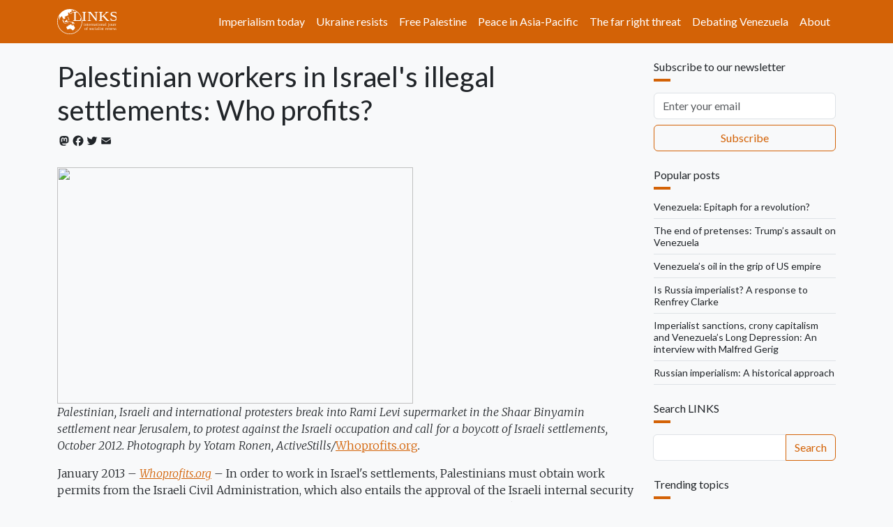

--- FILE ---
content_type: text/html; charset=UTF-8
request_url: https://links.org.au/palestinian-workers-israels-illegal-settlements-who-profits
body_size: 10330
content:

<!DOCTYPE html>
<html lang="en" dir="ltr" prefix="og: https://ogp.me/ns#" class="h-100">
  <head>
    <meta charset="utf-8" />
<noscript><style>form.antibot * :not(.antibot-message) { display: none !important; }</style>
</noscript><script async src="https://www.googletagmanager.com/gtag/js?id=G-66JJXTSHHW"></script>
<script>window.dataLayer = window.dataLayer || [];function gtag(){dataLayer.push(arguments)};gtag("js", new Date());gtag("set", "developer_id.dMDhkMT", true);gtag("config", "G-66JJXTSHHW", {"groups":"default","page_placeholder":"PLACEHOLDER_page_location"});</script>
<meta name="description" content="Palestinian, Israeli and international protesters break into Rami Levi supermarket in the Shaar Binyamin settlement near Jerusalem, to protest against the Israeli occupation and call for a boycott of Israeli settlements, October 2012." />
<link rel="canonical" href="https://links.org.au/node/3190" />
<link rel="image_src" href="," />
<meta property="og:site_name" content="Links" />
<meta property="og:url" content="https://links.org.au/node/3190" />
<meta property="og:title" content="Palestinian workers in Israel&#039;s illegal settlements: Who profits?" />
<meta property="og:description" content="Palestinian, Israeli and international protesters break into Rami Levi supermarket in the Shaar Binyamin settlement near Jerusalem, to protest against the Israeli occupation and call for a boycott of Israeli settlements, October 2012." />
<meta name="twitter:card" content="summary_large_image" />
<meta name="twitter:title" content="Palestinian workers in Israel&#039;s illegal settlements: Who profits?" />
<meta name="twitter:description" content="Palestinian, Israeli and international protesters break into Rami Levi supermarket in the Shaar Binyamin settlement near Jerusalem, to protest against the Israeli occupation and call for a boycott of Israeli settlements, October 2012." />
<meta name="twitter:site" content="@LinksSocialism" />
<meta name="twitter:creator" content="@LinksSocialism" />
<meta name="msapplication-TileColor" content="#ff6600" />
<meta name="theme-color" content="#ff6600" />
<meta name="Generator" content="Drupal 11 (https://www.drupal.org)" />
<meta name="MobileOptimized" content="width" />
<meta name="HandheldFriendly" content="true" />
<meta name="viewport" content="width=device-width, initial-scale=1.0" />
<link rel="apple-touch-icon" sizes="180x180" href="/themes/custom/blanket/apple-touch-icon.png" />
<link rel="icon" type="image/png" sizes="32x32" href="/themes/custom/blanket/favicon-32x32.png" />
<link rel="icon" type="image/png" sizes="16x16" href="/themes/custom/blanket/favicon-16x16.png" />
<link rel="manifest" href="/themes/custom/blanket/site.webmanifest" />
<link rel="mask-icon" href="/themes/custom/blanket/safari-pinned-tab.svg" color="#5bbad5" />
<link rel="icon" href="/themes/custom/blanket/favicon.ico" type="image/vnd.microsoft.icon" />
<script>window.a2a_config=window.a2a_config||{};a2a_config.callbacks=[];a2a_config.overlays=[];a2a_config.templates={};a2a_config.icon_color = "transparent,#212529";</script>
<style>.a2a_svg { height: 24px !important; }
.addtoany_list a { padding: 0 !important; }</style>

    <title>Palestinian workers in Israel&#039;s illegal settlements: Who profits? | Links</title>
    <link rel="stylesheet" media="all" href="/sites/default/files/css/css_3YlJOzYVjDR9NMl6q1wzsKA5oQGJu0Ltc3ecSG1iEbY.css?delta=0&amp;language=en&amp;theme=blanket&amp;include=[base64]" />
<link rel="stylesheet" media="all" href="/sites/default/files/css/css_f2q1DqlQZOvbSHElUkOMGWmcijvahvwF_Rwbs6e_U3A.css?delta=1&amp;language=en&amp;theme=blanket&amp;include=[base64]" />

    
  </head>
  <body class="path-node page-node-type-article  text-dark  bg-light d-flex flex-column h-100">
        <div class="visually-hidden-focusable skip-link p-3 container">
      <a href="#main-content" class="p-2">
        Skip to main content
      </a>
    </div>
    
      <div class="dialog-off-canvas-main-canvas d-flex flex-column h-100" data-off-canvas-main-canvas>
    

<header role="banner">
  

    <nav class="navbar navbar-expand-lg navbar-dark text-light bg-primary">
    <div class="container d-flex">
        <div class="region region-nav-branding">
    <div id="block-blanket-branding" class="block block-system block-system-branding-block">
  
    
  <div class="navbar-brand d-flex align-items-center">

    <a href="/" title="Home" rel="home" class="site-logo d-block">
    <img src="/sites/default/files/links.org.au.svg" alt="Home" fetchpriority="high" />
  </a>
  
  <div>
    
      </div>
</div>
</div>

  </div>


              <button class="navbar-toggler collapsed" type="button" data-bs-toggle="collapse"
                data-bs-target="#navbarSupportedContent" aria-controls="navbarSupportedContent"
                aria-expanded="false" aria-label="Toggle navigation">
          <span class="navbar-toggler-icon"></span>
        </button>

        <div class="collapse navbar-collapse justify-content-md-end" id="navbarSupportedContent">
            <div class="region region-nav-main">
    <nav role="navigation" aria-labelledby="block-blanket-main-navigation-menu" id="block-blanket-main-navigation" class="block block-menu navigation menu--main">
            
  <h5 class="visually-hidden" id="block-blanket-main-navigation-menu">Main navigation</h5>
  

        
            <ul data-block="nav_main" class="navbar-nav justify-content-end flex-wrap nav-level-0">
                    <li class="nav-item">
          <a href="https://links.org.au/topic/imperialism-today-series" class="nav-link">Imperialism today</a>
      </li>

                    <li class="nav-item">
          <a href="https://links.org.au/topic/ukraine" class="nav-link" title="Understanding Putin&#039;s war on Ukraine">Ukraine resists</a>
      </li>

                    <li class="nav-item">
          <a href="https://links.org.au/topic/palestine" class="nav-link">Free Palestine</a>
      </li>

                    <li class="nav-item">
          <a href="https://links.org.au/topic/asian-left-us-china-tensions-series" class="nav-link">Peace in Asia-Pacific</a>
      </li>

                    <li class="nav-item">
          <a href="https://links.org.au/topic/far-right" class="rev-btn nav-link">The far right threat</a>
      </li>

                    <li class="nav-item">
          <a href="https://links.org.au/topic/debating-venezuela" class="nav-link">Debating Venezuela</a>
      </li>

                    <li class="nav-item">
          <a href="/links-international-journal-socialist-renewals-vision" title="About" class="nav-link" data-drupal-link-system-path="node/1">About</a>
      </li>

        </ul>
  



  </nav>

  </div>

          
        </div>
          </div>
  </nav>
  
</header>

<main role="main">
  <a id="main-content" tabindex="-1"></a>
  
  
  

  <div class="container">
        <div class="row">
            <div class="order-1 order-lg-2 col-12 col-lg-9">
          <div class="px-0 region region-content">
    <div data-drupal-messages-fallback class="hidden"></div>
<div id="block-blanket-page-title" class="block block-core block-page-title-block">
  
    
      
<h1 class="mt-4"><span class="field field--name-title field--type-string field--label-hidden">Palestinian workers in Israel&#039;s illegal settlements: Who profits?</span>
</h1>


  </div>
<div id="block-blanket-content" class="block block-system block-system-main-block">
  
    
      <div data-history-node-id="3190" class="row bs-1col-stacked node node--type-article node--view-mode-full">
  

    <div class="col-sm-12 bs-region bs-region--top">
    
<div  class="group-byline mb-4">
    <span class="a2a_kit a2a_kit_size_20 addtoany_list" data-a2a-url="https://links.org.au/palestinian-workers-israels-illegal-settlements-who-profits" data-a2a-title="Palestinian workers in Israel&#039;s illegal settlements: Who profits?"><a class="a2a_button_mastodon"></a><a class="a2a_button_facebook"></a><a class="a2a_button_twitter"></a><a class="a2a_button_email"></a></span>

  </div>
  </div>
  
    <div class="col-sm-12 bs-region bs-region--main">
    
            <div class="clearfix text-formatted field field--name-body field--type-text-with-summary field--label-hidden field__item"><div><img src="http://whoprofits.s483.sureserver.com/sites/default/files/settlement_store_protest_rami_levi_shaar_binyamin_oct_2012_yotam_ronen_activestills.jpg" height="339" width="510" loading="lazy"></div><p><em>Palestinian, Israeli and international protesters break into <span class="tip-node-link qtip-additional-element">Rami Levi</span>
 supermarket in the Shaar Binyamin settlement near Jerusalem, to protest
 against the Israeli occupation and call for a boycott of Israeli 
settlements, October 2012. Photograph by Yotam Ronen, ActiveStills/</em><a href="http://whoprofits.org/content/palestinian-workers-settlements" target="_blank">Whoprofits.org</a><em>. </em></p><p>January 2013  –  <a href="http://whoprofits.org/content/palestinian-workers-settlements" target="_blank"><em>Whoprofits.org</em></a>  –  In
 order to work in Israel's settlements, Palestinians must obtain work permits 
from the Israeli Civil Administration, which also entails the approval 
of the Israeli internal security service (the Shin Bet). This permit can
 be annulled at any time, especially when workers demand their rights or
 try to unionise, or if they (or one of their family members) engage in 
any kind of political activity. This situation exposes Palestinian 
workers to extortion by the Israeli internal security service. </p><p>Other 
gross violations of labor rights in the West Bank are also possible 
because the Israeli labour regulations, which apply to these businesses, 
are rarely enforced in the Occupied Territories, and the workers cannot 
demand these rights for fear of losing their permits. Furthermore, 
Israeli employers frequently hire workers through Palestinian labour 
contractors, which render the workers more vulnerable to rights 
violations.</p>
<p>A business that operates illegitimately 
cannot demand legitimacy on behalf of the workers and at their expense. 
The case of sweatshops is a useful example for illegitimate corporate 
activity that cannot be justified by providing work for those in need. 
As is the case with settlement companies, sweatshop operators 
manufacture their products in low-wage societies, seeking lower 
production costs.</p>
<p>Israeli employers of Palestinians in 
settlements have a clear economic interest in maintaining the occupation
 of Palestinian land and the exploitation of resources. Companies 
establish factories in the occupied West Bank mainly in order to enjoy 
the economic benefits provided by the Israeli government, as well as to 
have access to cheap Palestinian labour and the indirect benefits of 
operating in industrial zones with low safety and environmental 
standards and with very lax monitoring and enforcement.</p>
<p>According to a study conducted by Dr 
Majid Sbeih from Al-Quds University for the Democracy and Workers’ 
Rights Center in Palestine, 82% of Palestinian workers have the desire 
and willingness to leave their jobs in the settlements, provided that a 
suitable alternative is available. However, suitable alternatives will 
not be found as long as the Palestinian economy is under occupation.</p>
<p>Settlement companies are responsible for
 their conduct and should be held accountable. These employers cannot 
claim to represent the interests and the position of Palestinian workers
 in any way. In fact, all of the Palestinian trade unions and labour 
unions and almost all Palestinian civil society organisations, including
 political parties, support the Palestinian call for boycott, divestment
 and sanctions (BDS) as articulated by the BDS National Committee (BNC).</p>
<p>The political reality of the occupation 
does not allow Palestinian workers to make a free and informed choice 
regarding their livelihoods. Most Palestinians are compelled to work in 
settlements, since their economy is in ruins after 45 years of Israeli 
military occupation.&nbsp;</p>
<p>The document that manifested the 
structural tourniquets imposed on the Palestinian economy is the Paris 
Protocol –- the economic annex to the Oslo Accords. The Paris Protocol 
places Israel and the occupied Palestinian territories under a joint 
taxation envelope, the same currency (new Israeli shekel), and imposes 
severe restrictions on manufacturing, exporting and importing goods to 
and from the Occupied Territories. This trade agreement does not truly 
promote free trade, but instead seeks to protect Israeli and 
multinational corporations from competition by local industries. 
Moreover, this situation blocks the development of an independent 
Palestinian economy and keeps it as a captive market for Israeli and 
international companies.&nbsp;</p>
<p>Palestinian workers lost their land and 
livelihood to the Israeli occupation. Eleven per cent of Palestinian workers in 
settlements work on confiscated lands originally owned by their families
 or one of their relatives. Providing Palestinians with jobs on their 
own stolen land is another humiliating insult that they are forced to 
bear in order to provide for their families. The settlement industry's 
revenues are a direct result of shameless exploitation of Palestinian 
land, labor and resources. The industry's existence on occupied land 
enables, deepens and perpetuates the Israeli occupation.</p><p><strong>Download the full position paper <a href="http://whoprofits.org/sites/default/files/palestinian_workers_in_settlements_wp_position_paper.pdf" target="_blank">here</a> </strong>or read on screen below.</p>
<p>   <a href="http://www.scribd.com/doc/121718113/Palestinian-workers-in-Israel-s-illegal-settlements-Who-profits" target="_blank" title="View Palestinian workers in Israel's illegal settlements: Who profits? on Scribd" style="text-decoration: underline">Palestinian workers in Israel's illegal settlements: Who profits?</a>    </p><iframe src="http://www.scribd.com/embeds/121718113/content?start_page=1&amp;view_mode=scroll" class="scribd_iframe_embed" data-auto-height="false" data-aspect-ratio="undefined" id="doc_43545" frameborder="0" height="600" scrolling="no" width="100%"></iframe></div>
            <div  class="border-top py-4">
        
            <a href="/topic/palestine" class="border border-primary d-inline-flex mb-1 rounded text-decoration-none py-1 px-2" hreflang="en">Palestine</a>
            <a href="/topic/israel" class="border border-primary d-inline-flex mb-1 rounded text-decoration-none py-1 px-2" hreflang="en">Israel</a>
            <a href="/topic/middle-east" class="border border-primary d-inline-flex mb-1 rounded text-decoration-none py-1 px-2" hreflang="en">Middle East</a>
            <a href="/topic/workers-rights" class="border border-primary d-inline-flex mb-1 rounded text-decoration-none py-1 px-2" hreflang="en">workers&#039; rights</a>
            <a href="/topic/bds" class="border border-primary d-inline-flex mb-1 rounded text-decoration-none py-1 px-2" hreflang="en">BDS</a>
      
  
    </div>


  </div>
  
    <div class="col-sm-12 bs-region bs-region--bottom">
    <section class="field field--name-comment-node-story field--type-comment field--label-hidden comment-wrapper">
  
  

  
</section>

  </div>
  
</div>


  </div>

  </div>

      </div>
              <div class="order-3 col-12 col-lg-3">
            <div class="px-0 region region-sidebar-second">
    <div id="block-newsletter" class="my-4 block block-webform block-webform-block">
  
      <h2 class="h6">Subscribe to our newsletter</h2>
    
      <div id="webform-submission-newsletter-node-3190-form-ajax-content" tabindex="-1"><div id="webform-submission-newsletter-node-3190-form-ajax" class="webform-ajax-form-wrapper" data-effect="none" data-progress-type="throbber"><form class="webform-submission-form webform-submission-add-form webform-submission-newsletter-form webform-submission-newsletter-add-form webform-submission-newsletter-node-3190-form webform-submission-newsletter-node-3190-add-form js-webform-submit-once js-webform-details-toggle webform-details-toggle" data-drupal-selector="webform-submission-newsletter-node-3190-add-form" action="/palestinian-workers-israels-illegal-settlements-who-profits" method="post" id="webform-submission-newsletter-node-3190-add-form" accept-charset="UTF-8">
  
  <div class="homepage-textfield d-grid js-form-wrapper form-wrapper my-2" style="display: none !important;"><div class="js-form-item form-item js-form-type-textfield form-type-textfield js-form-item-homepage form-item-homepage my-2">
      <label for="edit-homepage">Leave this field blank</label>
        
  <input autocomplete="off" data-drupal-selector="edit-homepage" type="text" id="edit-homepage" name="homepage" value="" size="20" maxlength="128" class="form-text form-control" />


        </div>
</div>
<div class="js-webform-type-email webform-type-email js-form-item form-item js-form-type-email form-type-email js-form-item-email form-item-email form-no-label my-2">
      <label for="edit-email" class="visually-hidden js-form-required form-required">Email</label>
        
  <input data-drupal-selector="edit-email" type="email" id="edit-email" name="email" value="" size="60" maxlength="254" placeholder="Enter your email" class="form-email required form-control" required="required" />


        </div>
<div data-drupal-selector="edit-actions" class="form-actions webform-actions d-grid js-form-wrapper form-wrapper my-2" id="edit-actions">
    <input class="webform-button--submit button button--primary js-form-submit form-submit btn btn-outline-primary" data-drupal-selector="edit-actions-submit" data-disable-refocus="true" type="submit" id="edit-actions-submit" name="op" value="Subscribe" />


</div>

  <input autocomplete="off" data-drupal-selector="form-coj-cav1aiijxddgudvf1rtqjwngepa5luyppaszeys" type="hidden" name="form_build_id" value="form-coJ_cAV1aiIJxddGUdVF1rTqJwNGePA5lUypPASzEys" />


  <input data-drupal-selector="edit-webform-submission-newsletter-node-3190-add-form" type="hidden" name="form_id" value="webform_submission_newsletter_node_3190_add_form" />



  
</form>
</div></div>
  </div>
<div class="views-element-container my-4 block block-views block-views-blockradioactivity-rbpp" id="block-vb-rbpp">
  
      <h2 class="h6">Popular posts</h2>
    
      <div data-block="sidebar_second"><div class="view view-radioactivity view-id-radioactivity view-display-id-rbpp js-view-dom-id-90d7998c505546204076dd083e658374c20f4f4f7b55a8f20dcafdec1182c69d">
  
    
      
      <div class="view-content">
          <div class="border-bottom lh-sm mb-2 pb-2 small views-row"><span class="views-field views-field-title"><span class="field-content"><a class="link-dark link-underline link-underline-opacity-0 link-underline-opacity-100-hover" href="/venezuela-epitaph-revolution">Venezuela: Epitaph for a revolution?</a></span></span></div>
    <div class="border-bottom lh-sm mb-2 pb-2 small views-row"><span class="views-field views-field-title"><span class="field-content"><a class="link-dark link-underline link-underline-opacity-0 link-underline-opacity-100-hover" href="/end-pretenses-trumps-assault-venezuela">The end of pretenses: Trump’s assault on Venezuela</a></span></span></div>
    <div class="border-bottom lh-sm mb-2 pb-2 small views-row"><span class="views-field views-field-title"><span class="field-content"><a class="link-dark link-underline link-underline-opacity-0 link-underline-opacity-100-hover" href="/venezuelas-oil-grip-us-empire">Venezuela’s oil in the grip of US empire</a></span></span></div>
    <div class="border-bottom lh-sm mb-2 pb-2 small views-row"><span class="views-field views-field-title"><span class="field-content"><a class="link-dark link-underline link-underline-opacity-0 link-underline-opacity-100-hover" href="/russia-imperialist-response-renfrey-clarke">Is Russia imperialist? A response to Renfrey Clarke</a></span></span></div>
    <div class="border-bottom lh-sm mb-2 pb-2 small views-row"><span class="views-field views-field-title"><span class="field-content"><a class="link-dark link-underline link-underline-opacity-0 link-underline-opacity-100-hover" href="/imperialist-sanctions-crony-capitalism-and-venezuelas-long-depression-interview-malfred-gerig">Imperialist sanctions, crony capitalism and Venezuela’s Long Depression: An interview with Malfred Gerig</a></span></span></div>
    <div class="border-bottom lh-sm mb-2 pb-2 small views-row"><span class="views-field views-field-title"><span class="field-content"><a class="link-dark link-underline link-underline-opacity-0 link-underline-opacity-100-hover" href="/russian-imperialism-historical-approach">Russian imperialism: A historical approach</a></span></span></div>

    </div>
  
          </div>
</div>

  </div>
<div class="search-api-page-block-form-search search-api-page-block-form search-form search-block-form container-inline my-4 block block-search-api-page block-search-api-page-form-block" data-drupal-selector="search-api-page-block-form-search" id="block-sapi-sbf">
  
      <h2 class="h6">Search LINKS</h2>
    
      <form data-block="sidebar_second" data-action="/palestinian-workers-israels-illegal-settlements-who-profits" class="antibot" action="/antibot" method="post" id="search-api-page-block-form-search" accept-charset="UTF-8">
  <div class="d-inline-flex input-group">
    <noscript>
  <div class="antibot-no-js antibot-message antibot-message-warning">You must have JavaScript enabled to use this form.</div>
</noscript>
<div class="homepage-textfield js-form-wrapper form-wrapper" style="display: none !important;">  <label for="edit-homepage--2">Leave this field blank</label>

  <input autocomplete="off" data-drupal-selector="edit-homepage" type="text" id="edit-homepage--2" name="homepage" value="" size="20" maxlength="128" class="form-text form-control" />


</div>
  <label for="edit-keys" class="visually-hidden">Search</label>

  <input title="Enter the terms you wish to search for." data-drupal-selector="edit-keys" type="search" id="edit-keys" name="keys" value="" size="15" maxlength="128" class="form-search form-control" />



  <input autocomplete="off" data-drupal-selector="form-m-6iqbatx9aicsq1htddfv4gkcqmeulq5hpt6ixwbkw" type="hidden" name="form_build_id" value="form-m-6IqbATx9aIcSQ1HtDdfv4GKCQmeULQ5Hpt6iXWbKw" />


  <input data-drupal-selector="edit-search-api-page-block-form-search" type="hidden" name="form_id" value="search_api_page_block_form_search" />


  <input data-drupal-selector="edit-antibot-key" type="hidden" name="antibot_key" value="" />


    <input class="search-form__submit button js-form-submit form-submit btn btn-outline-primary" data-drupal-selector="edit-submit" type="submit" id="edit-submit--2" name="op" value="Search" />



  </div>
</form>

  </div>
<div class="views-element-container my-4 block block-views block-views-blockradioactivity-rbtt" id="block-vb-rbtt">
  
      <h2 class="h6">Trending topics</h2>
    
      <div data-block="sidebar_second"><div class="view view-radioactivity view-id-radioactivity view-display-id-rbtt js-view-dom-id-22da422a6f5ce4d1688dafa38e55ed92b71fb3234e9b47cea41c67ce0b55c00b">
  
    
      
      <div class="view-content">
          <div class="d-inline-flex views-row"><div class="views-field views-field-name"><span class="field-content"><a class="border border-primary d-block lh-sm mb-1 py-1 px-2 rounded small term-cloud text-decoration-none" href="/topic/united-states">United States</a></span></div></div>
    <div class="d-inline-flex views-row"><div class="views-field views-field-name"><span class="field-content"><a class="border border-primary d-block lh-sm mb-1 py-1 px-2 rounded small term-cloud text-decoration-none" href="/topic/donald-trump">Donald Trump</a></span></div></div>
    <div class="d-inline-flex views-row"><div class="views-field views-field-name"><span class="field-content"><a class="border border-primary d-block lh-sm mb-1 py-1 px-2 rounded small term-cloud text-decoration-none" href="/topic/hugo-chavez">Hugo Chavez</a></span></div></div>
    <div class="d-inline-flex views-row"><div class="views-field views-field-name"><span class="field-content"><a class="border border-primary d-block lh-sm mb-1 py-1 px-2 rounded small term-cloud text-decoration-none" href="/topic/debating-venezuela">Debating Venezuela</a></span></div></div>
    <div class="d-inline-flex views-row"><div class="views-field views-field-name"><span class="field-content"><a class="border border-primary d-block lh-sm mb-1 py-1 px-2 rounded small term-cloud text-decoration-none" href="/topic/venezuela">Venezuela</a></span></div></div>
    <div class="d-inline-flex views-row"><div class="views-field views-field-name"><span class="field-content"><a class="border border-primary d-block lh-sm mb-1 py-1 px-2 rounded small term-cloud text-decoration-none" href="/topic/us-imperialism">US imperialism</a></span></div></div>
    <div class="d-inline-flex views-row"><div class="views-field views-field-name"><span class="field-content"><a class="border border-primary d-block lh-sm mb-1 py-1 px-2 rounded small term-cloud text-decoration-none" href="/topic/nicolas-maduro">Nicolas Maduro</a></span></div></div>
    <div class="d-inline-flex views-row"><div class="views-field views-field-name"><span class="field-content"><a class="border border-primary d-block lh-sm mb-1 py-1 px-2 rounded small term-cloud text-decoration-none" href="/topic/delcy-rodriguez">Delcy Rodriguez</a></span></div></div>
    <div class="d-inline-flex views-row"><div class="views-field views-field-name"><span class="field-content"><a class="border border-primary d-block lh-sm mb-1 py-1 px-2 rounded small term-cloud text-decoration-none" href="/topic/latin-america">latin america</a></span></div></div>
    <div class="d-inline-flex views-row"><div class="views-field views-field-name"><span class="field-content"><a class="border border-primary d-block lh-sm mb-1 py-1 px-2 rounded small term-cloud text-decoration-none" href="/topic/venezuela">Venezuela</a></span></div></div>
    <div class="d-inline-flex views-row"><div class="views-field views-field-name"><span class="field-content"><a class="border border-primary d-block lh-sm mb-1 py-1 px-2 rounded small term-cloud text-decoration-none" href="/topic/debating-venezuela">Debating Venezuela</a></span></div></div>
    <div class="d-inline-flex views-row"><div class="views-field views-field-name"><span class="field-content"><a class="border border-primary d-block lh-sm mb-1 py-1 px-2 rounded small term-cloud text-decoration-none" href="/topic/latin-america">latin america</a></span></div></div>
    <div class="d-inline-flex views-row"><div class="views-field views-field-name"><span class="field-content"><a class="border border-primary d-block lh-sm mb-1 py-1 px-2 rounded small term-cloud text-decoration-none" href="/topic/us-imperialism">US imperialism</a></span></div></div>
    <div class="d-inline-flex views-row"><div class="views-field views-field-name"><span class="field-content"><a class="border border-primary d-block lh-sm mb-1 py-1 px-2 rounded small term-cloud text-decoration-none" href="/topic/imperialism">Imperialism</a></span></div></div>
    <div class="d-inline-flex views-row"><div class="views-field views-field-name"><span class="field-content"><a class="border border-primary d-block lh-sm mb-1 py-1 px-2 rounded small term-cloud text-decoration-none" href="/topic/united-states">United States</a></span></div></div>
    <div class="d-inline-flex views-row"><div class="views-field views-field-name"><span class="field-content"><a class="border border-primary d-block lh-sm mb-1 py-1 px-2 rounded small term-cloud text-decoration-none" href="/topic/donald-trump">Donald Trump</a></span></div></div>

    </div>
  
          </div>
</div>

  </div>
<div class="views-element-container mb-4 block block-views block-views-blockcontent-recent-sl-lp" id="block-vb-sllp">
  
      <h2 class="h6">Latest posts</h2>
    
      <div data-block="sidebar_second"><div class="title-image-block view view-content-recent view-id-content_recent view-display-id-sl_lp js-view-dom-id-0d394dc09346ae5e45c4eec81e983115474df0a0c2cd250e968f635bbf09a542">
  
    
      
      <div class="view-content">
          <div class="border-bottom lh-sm mb-2 pb-2 small views-row"><span class="views-field views-field-title"><span class="field-content"><a class="link-dark link-underline link-underline-opacity-0 link-underline-opacity-100-hover" href="/rasti-delizo-solidarity-filipino-workers-us-imperialism-has-been-accelerating-its-attempts-impede">Rasti Delizo (Solidarity of Filipino Workers): ‘US imperialism has been accelerating its attempts to impede China’s strategic rise’</a></span></span></div>
    <div class="border-bottom lh-sm mb-2 pb-2 small views-row"><span class="views-field views-field-title"><span class="field-content"><a class="link-dark link-underline link-underline-opacity-0 link-underline-opacity-100-hover" href="/venezuela-epitaph-revolution">Venezuela: Epitaph for a revolution?</a></span></span></div>
    <div class="border-bottom lh-sm mb-2 pb-2 small views-row"><span class="views-field views-field-title"><span class="field-content"><a class="link-dark link-underline link-underline-opacity-0 link-underline-opacity-100-hover" href="/russia-imperialist-response-renfrey-clarke">Is Russia imperialist? A response to Renfrey Clarke</a></span></span></div>
    <div class="border-bottom lh-sm mb-2 pb-2 small views-row"><span class="views-field views-field-title"><span class="field-content"><a class="link-dark link-underline link-underline-opacity-0 link-underline-opacity-100-hover" href="/end-pretenses-trumps-assault-venezuela">The end of pretenses: Trump’s assault on Venezuela</a></span></span></div>
    <div class="border-bottom lh-sm mb-2 pb-2 small views-row"><span class="views-field views-field-title"><span class="field-content"><a class="link-dark link-underline link-underline-opacity-0 link-underline-opacity-100-hover" href="/venezuelas-oil-grip-us-empire">Venezuela’s oil in the grip of US empire</a></span></span></div>
    <div class="border-bottom lh-sm mb-2 pb-2 small views-row"><span class="views-field views-field-title"><span class="field-content"><a class="link-dark link-underline link-underline-opacity-0 link-underline-opacity-100-hover" href="/global-meaning-us-attack-venezuela">The global meaning of the US attack on Venezuela</a></span></span></div>

    </div>
  
          </div>
</div>

  </div>
<div class="views-element-container my-4 block block-views block-views-blockab-green-left-block-1" id="block-blanket-views-block-ab-green-left-block-1">
  
      <h2 class="h6">Latest from Green Left</h2>
    
      <div data-block="sidebar_second"><div class="view view-ab-green-left view-id-ab_green_left view-display-id-block_1 js-view-dom-id-6e921ca588f0ab388b8b521a7b0bc1143f7a07ecdba226b120879c3e4704ac9a">
  
    
      
      <div class="view-content">
          <div class="border-bottom lh-sm mb-2 pb-2 small views-row"><div class="views-field views-field-link"><span class="field-content"><a class="link-dark link-underline link-underline-opacity-0 link-underline-opacity-100-hover" href="https://www.greenleft.org.au/2026/1446/world/colombian-coal-workers-against-genocide-interview-sintracarbon-president-jaime">Colombian coal workers against genocide: An interview with Sintracarbón President Jaime López García</a></span></div></div>
    <div class="border-bottom lh-sm mb-2 pb-2 small views-row"><div class="views-field views-field-link"><span class="field-content"><a class="link-dark link-underline link-underline-opacity-0 link-underline-opacity-100-hover" href="https://www.greenleft.org.au/2026/1445/analysis/socialist-alliance-scrap-combating-antisemitism-hate-and-extremism-bill-2026">Socialist Alliance: Scrap the Combating Antisemitism, Hate and Extremism Bill 2026 </a></span></div></div>
    <div class="border-bottom lh-sm mb-2 pb-2 small views-row"><div class="views-field views-field-link"><span class="field-content"><a class="link-dark link-underline link-underline-opacity-0 link-underline-opacity-100-hover" href="https://www.greenleft.org.au/2026/1445/world/iran-protests-pose-significant-threat-regime">Iran protests pose significant threat to regime</a></span></div></div>
    <div class="border-bottom lh-sm mb-2 pb-2 small views-row"><div class="views-field views-field-link"><span class="field-content"><a class="link-dark link-underline link-underline-opacity-0 link-underline-opacity-100-hover" href="https://www.greenleft.org.au/2026/1445/culture/questions-remain-over-adelaide-writers-week-cancellation">Questions remain over Adelaide Writers’ Week cancellation</a></span></div></div>
    <div class="border-bottom lh-sm mb-2 pb-2 small views-row"><div class="views-field views-field-link"><span class="field-content"><a class="link-dark link-underline link-underline-opacity-0 link-underline-opacity-100-hover" href="https://www.greenleft.org.au/2026/1445/analysis/nsw-labor-inquiry-pushes-dangerous-new-laws-against-dissent">NSW Labor inquiry pushes dangerous new laws against dissent</a></span></div></div>

    </div>
  
            <div class="view-footer">
      <a class="btn btn-primary text-light w-100" href="https://www.greenleft.org.au/support">Support Green Left</a>
    </div>
    </div>
</div>

  </div>

  </div>

        </div>
          </div>
  </div>

</main>

<footer role="contentinfo" class="mt-auto   footer-dark text-light bg-primary">
  <div class="container">
      <div class="px-0 region region-footer">
    <div id="block-blanket-footernav" class="block block-block-content block-block-content406d4eb4-1d39-49fb-8c62-12c97ddd1e3c">
  
    
      <div data-block="footer" class="row bs-4col block-content block-content--type-bootstrap-4-col block-content--view-mode-full">
  

    <div class="col-sm-6 bs-region bs-region--first">
    
            <div class="clearfix text-formatted field field--name-field-column-1 field--type-text-long field--label-hidden field__item"><p>LINKS - International Journal of Socialist Renewal is a journal for a post-Cold War left. It is a journal that rejects the Stalinist distortion of the socialist project; takes into account ecological questions; is committed to taking steps to bring together the forces for socialism in the world today; a journal that aspires to unite Marxists from different political traditions because it discusses openly and constructively.</p></div>
      
  </div>
  
    <div class="col-sm-2 bs-region bs-region--second">
    
            <div class="clearfix text-formatted field field--name-field-column-2 field--type-text-long field--label-hidden field__item"><ul class="list-unstyled"><li>LINKS</li><li><a href="/about">About</a></li><li><a href="/rss.xml">RSS feed</a></li></ul></div>
      
  </div>
  
    <div class="col-sm-2 bs-region bs-region--third">
    
            <div class="clearfix text-formatted field field--name-field-column-3 field--type-text-long field--label-hidden field__item"><ul class="list-unstyled"><li>Community</li><li><a href="https://www.facebook.com/linkssocialistrenewal">Facebook</a></li><li><a href="https://twitter.com/LinksSocialism">Twitter</a></li><li><a href="mailto:editor@links.org.au">Contact</a></li></ul></div>
      
  </div>
  
    <div class="col-sm-2 bs-region bs-region--fourth">
    
            <div class="clearfix text-formatted field field--name-field-column-4 field--type-text-long field--label-hidden field__item"><ul class="list-unstyled"><li>Resources</li><li><a href="https://www.greenleft.org.au">Green Left</a></li><li><a href="https://ecosocialism.org.au">Ecosocialism 2025</a></li><li><a href="https://resistancebooks.com">Resistance Books</a></li><li><a href="https://socialist-alliance.org">Socialist Alliance</a></li></ul></div>
      
  </div>
  
</div>


  </div>

  </div>

  </div>
</footer>

  </div>

    
    <script type="application/json" data-drupal-selector="drupal-settings-json">{"path":{"baseUrl":"\/","pathPrefix":"","currentPath":"node\/3190","currentPathIsAdmin":false,"isFront":false,"currentLanguage":"en"},"pluralDelimiter":"\u0003","suppressDeprecationErrors":true,"ajaxPageState":{"libraries":"[base64]","theme":"blanket","theme_token":null},"ajaxTrustedUrl":{"form_action_p_pvdeGsVG5zNF_XLGPTvYSKCf43t8qZYSwcfZl2uzM":true,"\/palestinian-workers-israels-illegal-settlements-who-profits?ajax_form=1":true},"google_analytics":{"account":"G-66JJXTSHHW","trackOutbound":true,"trackMailto":true,"trackTel":true,"trackDownload":true,"trackDownloadExtensions":"7z|aac|arc|arj|asf|asx|avi|bin|csv|doc(x|m)?|dot(x|m)?|exe|flv|gif|gz|gzip|hqx|jar|jpe?g|js|mp(2|3|4|e?g)|mov(ie)?|msi|msp|pdf|phps|png|ppt(x|m)?|pot(x|m)?|pps(x|m)?|ppam|sld(x|m)?|thmx|qtm?|ra(m|r)?|sea|sit|tar|tgz|torrent|txt|wav|wma|wmv|wpd|xls(x|m|b)?|xlt(x|m)|xlam|xml|z|zip"},"simple_popup_blocks":{"settings":[{"identifier":"block-pop-img-425w","uid":"pop_image_425_wide","type":"0","css_selector":"1","layout":"4","visit_counts":"0","overlay":"1","trigger_method":"0","trigger_selector":"#custom-css-id","enable_escape":"1","delay":"4","minimize":0,"close":"1","use_time_frequency":"1","time_frequency":"86400","show_minimized_button":0,"width":"425","cookie_expiry":"100","status":"1","trigger_width":"992"},{"identifier":"block-pop-img-850w","uid":"pop_image_850_wide","type":"0","css_selector":"1","layout":"4","visit_counts":"0","overlay":"1","trigger_method":"0","trigger_selector":"#custom-css-id","enable_escape":"1","delay":"5","minimize":0,"close":"1","use_time_frequency":"1","time_frequency":"86400","show_minimized_button":0,"width":"850","cookie_expiry":"100","status":"1","trigger_width":"992"}]},"data":{"extlink":{"extTarget":true,"extTargetAppendNewWindowDisplay":true,"extTargetAppendNewWindowLabel":"(opens in a new window)","extTargetNoOverride":false,"extNofollow":false,"extTitleNoOverride":false,"extNoreferrer":true,"extFollowNoOverride":false,"extClass":"0","extLabel":"(link is external)","extImgClass":false,"extSubdomains":true,"extExclude":"","extInclude":"","extCssExclude":"","extCssInclude":"","extCssExplicit":"","extAlert":false,"extAlertText":"This link will take you to an external web site. We are not responsible for their content.","extHideIcons":false,"mailtoClass":"0","telClass":"","mailtoLabel":"(link sends email)","telLabel":"(link is a phone number)","extUseFontAwesome":false,"extIconPlacement":"append","extPreventOrphan":false,"extFaLinkClasses":"fa fa-external-link","extFaMailtoClasses":"fa fa-envelope-o","extAdditionalLinkClasses":"","extAdditionalMailtoClasses":"","extAdditionalTelClasses":"","extFaTelClasses":"fa fa-phone","allowedDomains":[],"extExcludeNoreferrer":""}},"radioactivity":{"type":"default","endpoint":"https:\/\/links.org.au\/radioactivity\/emit"},"ra_emit_0":"{\u0022fn\u0022:\u0022field_radioactivity\u0022,\u0022et\u0022:\u0022node\u0022,\u0022id\u0022:\u00223190\u0022,\u0022ti\u0022:\u00229322\u0022,\u0022e\u0022:10,\u0022h\u0022:\u00223946c26e94b9312e9097678f4c05ef74198a73a8\u0022}","field_group":{"html_element":{"mode":"default","context":"view","settings":{"classes":"group-byline mb-4","show_empty_fields":false,"id":"","label_as_html":false,"element":"div","show_label":false,"label_element":"h3","label_element_classes":"","attributes":"","effect":"none","speed":"fast"}}},"antibot":{"forms":{"search-api-page-block-form-search":{"id":"search-api-page-block-form-search","key":"oxN-yKlPjAx7F47NrqTiAR6pNHA4eJwzApVNpFAMYDs"}}},"ajax":{"edit-actions-submit":{"callback":"::submitAjaxForm","event":"click","effect":"none","speed":500,"progress":{"type":"throbber","message":""},"disable-refocus":true,"url":"\/palestinian-workers-israels-illegal-settlements-who-profits?ajax_form=1","httpMethod":"POST","dialogType":"ajax","submit":{"_triggering_element_name":"op","_triggering_element_value":"Subscribe"}}},"user":{"uid":0,"permissionsHash":"bf82f648afbeecbfce74cb4df51defb7295937856c3d53f7b202ddb0120ce044"}}</script>
<script src="/core/assets/vendor/jquery/jquery.min.js?v=4.0.0-rc.1"></script>
<script src="/sites/default/files/js/js_MHo9T5CGvw_zyLU_LCw1KYc5F9_mY-PL7FwLuc0CUc4.js?scope=footer&amp;delta=1&amp;language=en&amp;theme=blanket&amp;include=[base64]"></script>
<script src="https://static.addtoany.com/menu/page.js" defer></script>
<script src="/sites/default/files/js/js_okS2Wio5o-jxm6qoO05o81MuzpQYhRPFAnURZZY66EM.js?scope=footer&amp;delta=3&amp;language=en&amp;theme=blanket&amp;include=[base64]"></script>

  </body>
</html>
